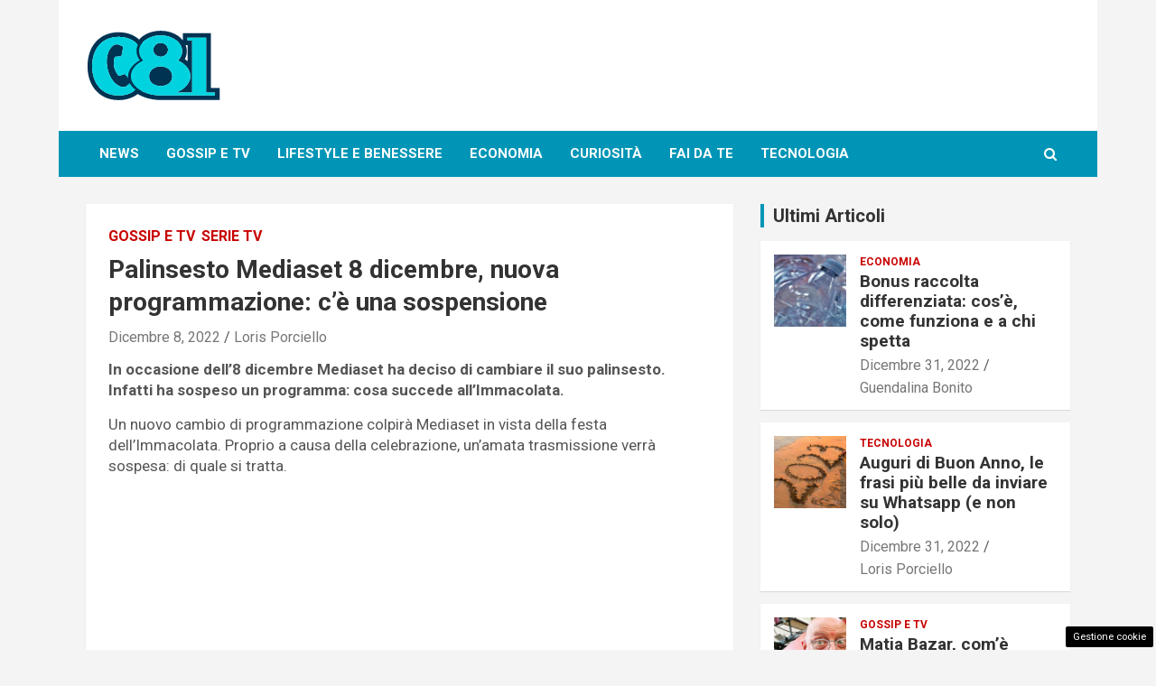

--- FILE ---
content_type: text/html; charset=UTF-8
request_url: https://www.081.it/2022/12/08/palinsesto-mediaset-8-dicembre-programmazione-sospeso-programma/
body_size: 15708
content:
<!doctype html>
<html lang="it-IT">
<head>
	<meta charset="UTF-8">
	<meta name="viewport" content="width=device-width, initial-scale=1, shrink-to-fit=no">
	<link rel="profile" href="https://gmpg.org/xfn/11">

	<meta name='robots' content='index, follow, max-image-preview:large, max-snippet:-1, max-video-preview:-1' />
	<style>img:is([sizes="auto" i], [sizes^="auto," i]) { contain-intrinsic-size: 3000px 1500px }</style>
	<!-- Performed by dadaSuite - Adser 2025-11-21 07:28 --><link rel="dns-prefetch" href="https://clikciocmp.com/"><link rel="dns-prefetch" href="https://a.thecoreadv.com" ><link rel="dns-prefetch" href="https://securepubads.g.doubleclick.net" crossorigin /><link rel="dns-prefetch" href="https://www.googletagmanager.com" crossorigin /><link rel="preload" as="script" href="https://a.thecoreadv.com/s/081/ads.js "><link href="https://www.googletagmanager.com/gtag/js?id=G-YNLP2NHPGQ" rel="preload" as="script"><script>var adser = {"pagetype":"article","category":["Gossip e Tv","Serie tv"],"category_iab":["",""],"hot":false,"cmp":"clickio","cmp_params":"\/\/clickiocmp.com\/t\/consent_233072.js"}</script>
<!-- Google tag (gtag.js) -->
<script>
    document.addEventListener('DOMContentLoaded', function() {
        var script = document.createElement('script');
        script.src = "https://www.googletagmanager.com/gtag/js?id=G-YNLP2NHPGQ";
        script.async = true;
        document.head.appendChild(script);

        script.onload = function() {
            window.dataLayer = window.dataLayer || [];
            function gtag(){dataLayer.push(arguments);}
            gtag('js', new Date());
            gtag('config', 'G-YNLP2NHPGQ');
        };
    });
</script>


<style>#tca-sticky{display:none;} @media only screen and (max-width: 600px) { BODY{margin-top:100px !important;} #tca-sticky{display:flex;} }</style><!-- end adser -->

	<!-- This site is optimized with the Yoast SEO plugin v24.8.1 - https://yoast.com/wordpress/plugins/seo/ -->
	<title>Palinsesto Mediaset 8 dicembre, nuova programmazione: c&#039;è una sospensione</title>
	<meta name="description" content="In occasione dell&#039;8 dicembre Mediaset ha deciso di cambiare il suo palinsesto. Infatti ha sospeso un programma: cosa succede all&#039;Immacolata." />
	<link rel="canonical" href="https://www.081.it/2022/12/08/palinsesto-mediaset-8-dicembre-programmazione-sospeso-programma/" />
	<meta property="og:locale" content="it_IT" />
	<meta property="og:type" content="article" />
	<meta property="og:title" content="Palinsesto Mediaset 8 dicembre, nuova programmazione: c&#039;è una sospensione" />
	<meta property="og:description" content="In occasione dell&#039;8 dicembre Mediaset ha deciso di cambiare il suo palinsesto. Infatti ha sospeso un programma: cosa succede all&#039;Immacolata." />
	<meta property="og:url" content="https://www.081.it/2022/12/08/palinsesto-mediaset-8-dicembre-programmazione-sospeso-programma/" />
	<meta property="og:site_name" content="081.it" />
	<meta property="article:published_time" content="2022-12-08T07:00:49+00:00" />
	<meta property="article:modified_time" content="2022-12-08T07:08:47+00:00" />
	<meta property="og:image" content="https://www.081.it/wp-content/uploads/2022/12/Palinsesto-Mediaset-08-12-2022-081.it_.jpg" />
	<meta property="og:image:width" content="1280" />
	<meta property="og:image:height" content="720" />
	<meta property="og:image:type" content="image/jpeg" />
	<meta name="author" content="Loris Porciello" />
	<meta name="twitter:card" content="summary_large_image" />
	<meta name="twitter:label1" content="Scritto da" />
	<meta name="twitter:data1" content="Loris Porciello" />
	<meta name="twitter:label2" content="Tempo di lettura stimato" />
	<meta name="twitter:data2" content="3 minuti" />
	<script type="application/ld+json" class="yoast-schema-graph">{"@context":"https://schema.org","@graph":[{"@type":"Article","@id":"https://www.081.it/2022/12/08/palinsesto-mediaset-8-dicembre-programmazione-sospeso-programma/#article","isPartOf":{"@id":"https://www.081.it/2022/12/08/palinsesto-mediaset-8-dicembre-programmazione-sospeso-programma/"},"author":{"name":"Loris Porciello","@id":"https://www.081.it/#/schema/person/a64c7d42d17d679aa3083da93418cf91"},"headline":"Palinsesto Mediaset 8 dicembre, nuova programmazione: c&#8217;è una sospensione","datePublished":"2022-12-08T07:00:49+00:00","dateModified":"2022-12-08T07:08:47+00:00","mainEntityOfPage":{"@id":"https://www.081.it/2022/12/08/palinsesto-mediaset-8-dicembre-programmazione-sospeso-programma/"},"wordCount":468,"publisher":{"@id":"https://www.081.it/#organization"},"image":{"@id":"https://www.081.it/2022/12/08/palinsesto-mediaset-8-dicembre-programmazione-sospeso-programma/#primaryimage"},"thumbnailUrl":"https://www.081.it/wp-content/uploads/2022/12/Palinsesto-Mediaset-08-12-2022-081.it_.jpg","articleSection":["Gossip e Tv","Serie tv"],"inLanguage":"it-IT"},{"@type":"WebPage","@id":"https://www.081.it/2022/12/08/palinsesto-mediaset-8-dicembre-programmazione-sospeso-programma/","url":"https://www.081.it/2022/12/08/palinsesto-mediaset-8-dicembre-programmazione-sospeso-programma/","name":"Palinsesto Mediaset 8 dicembre, nuova programmazione: c'è una sospensione","isPartOf":{"@id":"https://www.081.it/#website"},"primaryImageOfPage":{"@id":"https://www.081.it/2022/12/08/palinsesto-mediaset-8-dicembre-programmazione-sospeso-programma/#primaryimage"},"image":{"@id":"https://www.081.it/2022/12/08/palinsesto-mediaset-8-dicembre-programmazione-sospeso-programma/#primaryimage"},"thumbnailUrl":"https://www.081.it/wp-content/uploads/2022/12/Palinsesto-Mediaset-08-12-2022-081.it_.jpg","datePublished":"2022-12-08T07:00:49+00:00","dateModified":"2022-12-08T07:08:47+00:00","description":"In occasione dell'8 dicembre Mediaset ha deciso di cambiare il suo palinsesto. Infatti ha sospeso un programma: cosa succede all'Immacolata.","breadcrumb":{"@id":"https://www.081.it/2022/12/08/palinsesto-mediaset-8-dicembre-programmazione-sospeso-programma/#breadcrumb"},"inLanguage":"it-IT","potentialAction":[{"@type":"ReadAction","target":["https://www.081.it/2022/12/08/palinsesto-mediaset-8-dicembre-programmazione-sospeso-programma/"]}]},{"@type":"ImageObject","inLanguage":"it-IT","@id":"https://www.081.it/2022/12/08/palinsesto-mediaset-8-dicembre-programmazione-sospeso-programma/#primaryimage","url":"https://www.081.it/wp-content/uploads/2022/12/Palinsesto-Mediaset-08-12-2022-081.it_.jpg","contentUrl":"https://www.081.it/wp-content/uploads/2022/12/Palinsesto-Mediaset-08-12-2022-081.it_.jpg","width":1280,"height":720,"caption":"Un nuovo cambio di programma è in arrivo per Mediaset (via Screenshot)"},{"@type":"BreadcrumbList","@id":"https://www.081.it/2022/12/08/palinsesto-mediaset-8-dicembre-programmazione-sospeso-programma/#breadcrumb","itemListElement":[{"@type":"ListItem","position":1,"name":"Home","item":"https://www.081.it/"},{"@type":"ListItem","position":2,"name":"Palinsesto Mediaset 8 dicembre, nuova programmazione: c&#8217;è una sospensione"}]},{"@type":"WebSite","@id":"https://www.081.it/#website","url":"https://www.081.it/","name":"081.it","description":"","publisher":{"@id":"https://www.081.it/#organization"},"potentialAction":[{"@type":"SearchAction","target":{"@type":"EntryPoint","urlTemplate":"https://www.081.it/?s={search_term_string}"},"query-input":{"@type":"PropertyValueSpecification","valueRequired":true,"valueName":"search_term_string"}}],"inLanguage":"it-IT"},{"@type":"Organization","@id":"https://www.081.it/#organization","name":"081.it","url":"https://www.081.it/","logo":{"@type":"ImageObject","inLanguage":"it-IT","@id":"https://www.081.it/#/schema/logo/image/","url":"https://www.081.it/wp-content/uploads/2022/10/081_logo.svg","contentUrl":"https://www.081.it/wp-content/uploads/2022/10/081_logo.svg","caption":"081.it"},"image":{"@id":"https://www.081.it/#/schema/logo/image/"}},{"@type":"Person","@id":"https://www.081.it/#/schema/person/a64c7d42d17d679aa3083da93418cf91","name":"Loris Porciello","image":{"@type":"ImageObject","inLanguage":"it-IT","@id":"https://www.081.it/#/schema/person/image/","url":"https://secure.gravatar.com/avatar/dbe192d7ccf2b7b001648e097907ee079f91436853305e6ee5c65cefd01fd9b9?s=96&d=mm&r=g","contentUrl":"https://secure.gravatar.com/avatar/dbe192d7ccf2b7b001648e097907ee079f91436853305e6ee5c65cefd01fd9b9?s=96&d=mm&r=g","caption":"Loris Porciello"},"url":"https://www.081.it/author/loris-porciello/"}]}</script>
	<!-- / Yoast SEO plugin. -->


<link rel='dns-prefetch' href='//fonts.googleapis.com' />
<link rel="alternate" type="application/rss+xml" title="081.it &raquo; Feed" href="https://www.081.it/feed/" />
<link rel="alternate" type="application/rss+xml" title="081.it &raquo; Feed dei commenti" href="https://www.081.it/comments/feed/" />
<script type="text/javascript">
/* <![CDATA[ */
window._wpemojiSettings = {"baseUrl":"https:\/\/s.w.org\/images\/core\/emoji\/16.0.1\/72x72\/","ext":".png","svgUrl":"https:\/\/s.w.org\/images\/core\/emoji\/16.0.1\/svg\/","svgExt":".svg","source":{"concatemoji":"https:\/\/www.081.it\/wp-includes\/js\/wp-emoji-release.min.js?ver=6.8.3"}};
/*! This file is auto-generated */
!function(s,n){var o,i,e;function c(e){try{var t={supportTests:e,timestamp:(new Date).valueOf()};sessionStorage.setItem(o,JSON.stringify(t))}catch(e){}}function p(e,t,n){e.clearRect(0,0,e.canvas.width,e.canvas.height),e.fillText(t,0,0);var t=new Uint32Array(e.getImageData(0,0,e.canvas.width,e.canvas.height).data),a=(e.clearRect(0,0,e.canvas.width,e.canvas.height),e.fillText(n,0,0),new Uint32Array(e.getImageData(0,0,e.canvas.width,e.canvas.height).data));return t.every(function(e,t){return e===a[t]})}function u(e,t){e.clearRect(0,0,e.canvas.width,e.canvas.height),e.fillText(t,0,0);for(var n=e.getImageData(16,16,1,1),a=0;a<n.data.length;a++)if(0!==n.data[a])return!1;return!0}function f(e,t,n,a){switch(t){case"flag":return n(e,"\ud83c\udff3\ufe0f\u200d\u26a7\ufe0f","\ud83c\udff3\ufe0f\u200b\u26a7\ufe0f")?!1:!n(e,"\ud83c\udde8\ud83c\uddf6","\ud83c\udde8\u200b\ud83c\uddf6")&&!n(e,"\ud83c\udff4\udb40\udc67\udb40\udc62\udb40\udc65\udb40\udc6e\udb40\udc67\udb40\udc7f","\ud83c\udff4\u200b\udb40\udc67\u200b\udb40\udc62\u200b\udb40\udc65\u200b\udb40\udc6e\u200b\udb40\udc67\u200b\udb40\udc7f");case"emoji":return!a(e,"\ud83e\udedf")}return!1}function g(e,t,n,a){var r="undefined"!=typeof WorkerGlobalScope&&self instanceof WorkerGlobalScope?new OffscreenCanvas(300,150):s.createElement("canvas"),o=r.getContext("2d",{willReadFrequently:!0}),i=(o.textBaseline="top",o.font="600 32px Arial",{});return e.forEach(function(e){i[e]=t(o,e,n,a)}),i}function t(e){var t=s.createElement("script");t.src=e,t.defer=!0,s.head.appendChild(t)}"undefined"!=typeof Promise&&(o="wpEmojiSettingsSupports",i=["flag","emoji"],n.supports={everything:!0,everythingExceptFlag:!0},e=new Promise(function(e){s.addEventListener("DOMContentLoaded",e,{once:!0})}),new Promise(function(t){var n=function(){try{var e=JSON.parse(sessionStorage.getItem(o));if("object"==typeof e&&"number"==typeof e.timestamp&&(new Date).valueOf()<e.timestamp+604800&&"object"==typeof e.supportTests)return e.supportTests}catch(e){}return null}();if(!n){if("undefined"!=typeof Worker&&"undefined"!=typeof OffscreenCanvas&&"undefined"!=typeof URL&&URL.createObjectURL&&"undefined"!=typeof Blob)try{var e="postMessage("+g.toString()+"("+[JSON.stringify(i),f.toString(),p.toString(),u.toString()].join(",")+"));",a=new Blob([e],{type:"text/javascript"}),r=new Worker(URL.createObjectURL(a),{name:"wpTestEmojiSupports"});return void(r.onmessage=function(e){c(n=e.data),r.terminate(),t(n)})}catch(e){}c(n=g(i,f,p,u))}t(n)}).then(function(e){for(var t in e)n.supports[t]=e[t],n.supports.everything=n.supports.everything&&n.supports[t],"flag"!==t&&(n.supports.everythingExceptFlag=n.supports.everythingExceptFlag&&n.supports[t]);n.supports.everythingExceptFlag=n.supports.everythingExceptFlag&&!n.supports.flag,n.DOMReady=!1,n.readyCallback=function(){n.DOMReady=!0}}).then(function(){return e}).then(function(){var e;n.supports.everything||(n.readyCallback(),(e=n.source||{}).concatemoji?t(e.concatemoji):e.wpemoji&&e.twemoji&&(t(e.twemoji),t(e.wpemoji)))}))}((window,document),window._wpemojiSettings);
/* ]]> */
</script>
<style id='wp-emoji-styles-inline-css' type='text/css'>

	img.wp-smiley, img.emoji {
		display: inline !important;
		border: none !important;
		box-shadow: none !important;
		height: 1em !important;
		width: 1em !important;
		margin: 0 0.07em !important;
		vertical-align: -0.1em !important;
		background: none !important;
		padding: 0 !important;
	}
</style>
<link rel='stylesheet' id='wp-block-library-css' href='https://www.081.it/wp-includes/css/dist/block-library/style.min.css?ver=6.8.3' type='text/css' media='all' />
<style id='classic-theme-styles-inline-css' type='text/css'>
/*! This file is auto-generated */
.wp-block-button__link{color:#fff;background-color:#32373c;border-radius:9999px;box-shadow:none;text-decoration:none;padding:calc(.667em + 2px) calc(1.333em + 2px);font-size:1.125em}.wp-block-file__button{background:#32373c;color:#fff;text-decoration:none}
</style>
<style id='global-styles-inline-css' type='text/css'>
:root{--wp--preset--aspect-ratio--square: 1;--wp--preset--aspect-ratio--4-3: 4/3;--wp--preset--aspect-ratio--3-4: 3/4;--wp--preset--aspect-ratio--3-2: 3/2;--wp--preset--aspect-ratio--2-3: 2/3;--wp--preset--aspect-ratio--16-9: 16/9;--wp--preset--aspect-ratio--9-16: 9/16;--wp--preset--color--black: #000000;--wp--preset--color--cyan-bluish-gray: #abb8c3;--wp--preset--color--white: #ffffff;--wp--preset--color--pale-pink: #f78da7;--wp--preset--color--vivid-red: #cf2e2e;--wp--preset--color--luminous-vivid-orange: #ff6900;--wp--preset--color--luminous-vivid-amber: #fcb900;--wp--preset--color--light-green-cyan: #7bdcb5;--wp--preset--color--vivid-green-cyan: #00d084;--wp--preset--color--pale-cyan-blue: #8ed1fc;--wp--preset--color--vivid-cyan-blue: #0693e3;--wp--preset--color--vivid-purple: #9b51e0;--wp--preset--gradient--vivid-cyan-blue-to-vivid-purple: linear-gradient(135deg,rgba(6,147,227,1) 0%,rgb(155,81,224) 100%);--wp--preset--gradient--light-green-cyan-to-vivid-green-cyan: linear-gradient(135deg,rgb(122,220,180) 0%,rgb(0,208,130) 100%);--wp--preset--gradient--luminous-vivid-amber-to-luminous-vivid-orange: linear-gradient(135deg,rgba(252,185,0,1) 0%,rgba(255,105,0,1) 100%);--wp--preset--gradient--luminous-vivid-orange-to-vivid-red: linear-gradient(135deg,rgba(255,105,0,1) 0%,rgb(207,46,46) 100%);--wp--preset--gradient--very-light-gray-to-cyan-bluish-gray: linear-gradient(135deg,rgb(238,238,238) 0%,rgb(169,184,195) 100%);--wp--preset--gradient--cool-to-warm-spectrum: linear-gradient(135deg,rgb(74,234,220) 0%,rgb(151,120,209) 20%,rgb(207,42,186) 40%,rgb(238,44,130) 60%,rgb(251,105,98) 80%,rgb(254,248,76) 100%);--wp--preset--gradient--blush-light-purple: linear-gradient(135deg,rgb(255,206,236) 0%,rgb(152,150,240) 100%);--wp--preset--gradient--blush-bordeaux: linear-gradient(135deg,rgb(254,205,165) 0%,rgb(254,45,45) 50%,rgb(107,0,62) 100%);--wp--preset--gradient--luminous-dusk: linear-gradient(135deg,rgb(255,203,112) 0%,rgb(199,81,192) 50%,rgb(65,88,208) 100%);--wp--preset--gradient--pale-ocean: linear-gradient(135deg,rgb(255,245,203) 0%,rgb(182,227,212) 50%,rgb(51,167,181) 100%);--wp--preset--gradient--electric-grass: linear-gradient(135deg,rgb(202,248,128) 0%,rgb(113,206,126) 100%);--wp--preset--gradient--midnight: linear-gradient(135deg,rgb(2,3,129) 0%,rgb(40,116,252) 100%);--wp--preset--font-size--small: 13px;--wp--preset--font-size--medium: 20px;--wp--preset--font-size--large: 36px;--wp--preset--font-size--x-large: 42px;--wp--preset--spacing--20: 0.44rem;--wp--preset--spacing--30: 0.67rem;--wp--preset--spacing--40: 1rem;--wp--preset--spacing--50: 1.5rem;--wp--preset--spacing--60: 2.25rem;--wp--preset--spacing--70: 3.38rem;--wp--preset--spacing--80: 5.06rem;--wp--preset--shadow--natural: 6px 6px 9px rgba(0, 0, 0, 0.2);--wp--preset--shadow--deep: 12px 12px 50px rgba(0, 0, 0, 0.4);--wp--preset--shadow--sharp: 6px 6px 0px rgba(0, 0, 0, 0.2);--wp--preset--shadow--outlined: 6px 6px 0px -3px rgba(255, 255, 255, 1), 6px 6px rgba(0, 0, 0, 1);--wp--preset--shadow--crisp: 6px 6px 0px rgba(0, 0, 0, 1);}:where(.is-layout-flex){gap: 0.5em;}:where(.is-layout-grid){gap: 0.5em;}body .is-layout-flex{display: flex;}.is-layout-flex{flex-wrap: wrap;align-items: center;}.is-layout-flex > :is(*, div){margin: 0;}body .is-layout-grid{display: grid;}.is-layout-grid > :is(*, div){margin: 0;}:where(.wp-block-columns.is-layout-flex){gap: 2em;}:where(.wp-block-columns.is-layout-grid){gap: 2em;}:where(.wp-block-post-template.is-layout-flex){gap: 1.25em;}:where(.wp-block-post-template.is-layout-grid){gap: 1.25em;}.has-black-color{color: var(--wp--preset--color--black) !important;}.has-cyan-bluish-gray-color{color: var(--wp--preset--color--cyan-bluish-gray) !important;}.has-white-color{color: var(--wp--preset--color--white) !important;}.has-pale-pink-color{color: var(--wp--preset--color--pale-pink) !important;}.has-vivid-red-color{color: var(--wp--preset--color--vivid-red) !important;}.has-luminous-vivid-orange-color{color: var(--wp--preset--color--luminous-vivid-orange) !important;}.has-luminous-vivid-amber-color{color: var(--wp--preset--color--luminous-vivid-amber) !important;}.has-light-green-cyan-color{color: var(--wp--preset--color--light-green-cyan) !important;}.has-vivid-green-cyan-color{color: var(--wp--preset--color--vivid-green-cyan) !important;}.has-pale-cyan-blue-color{color: var(--wp--preset--color--pale-cyan-blue) !important;}.has-vivid-cyan-blue-color{color: var(--wp--preset--color--vivid-cyan-blue) !important;}.has-vivid-purple-color{color: var(--wp--preset--color--vivid-purple) !important;}.has-black-background-color{background-color: var(--wp--preset--color--black) !important;}.has-cyan-bluish-gray-background-color{background-color: var(--wp--preset--color--cyan-bluish-gray) !important;}.has-white-background-color{background-color: var(--wp--preset--color--white) !important;}.has-pale-pink-background-color{background-color: var(--wp--preset--color--pale-pink) !important;}.has-vivid-red-background-color{background-color: var(--wp--preset--color--vivid-red) !important;}.has-luminous-vivid-orange-background-color{background-color: var(--wp--preset--color--luminous-vivid-orange) !important;}.has-luminous-vivid-amber-background-color{background-color: var(--wp--preset--color--luminous-vivid-amber) !important;}.has-light-green-cyan-background-color{background-color: var(--wp--preset--color--light-green-cyan) !important;}.has-vivid-green-cyan-background-color{background-color: var(--wp--preset--color--vivid-green-cyan) !important;}.has-pale-cyan-blue-background-color{background-color: var(--wp--preset--color--pale-cyan-blue) !important;}.has-vivid-cyan-blue-background-color{background-color: var(--wp--preset--color--vivid-cyan-blue) !important;}.has-vivid-purple-background-color{background-color: var(--wp--preset--color--vivid-purple) !important;}.has-black-border-color{border-color: var(--wp--preset--color--black) !important;}.has-cyan-bluish-gray-border-color{border-color: var(--wp--preset--color--cyan-bluish-gray) !important;}.has-white-border-color{border-color: var(--wp--preset--color--white) !important;}.has-pale-pink-border-color{border-color: var(--wp--preset--color--pale-pink) !important;}.has-vivid-red-border-color{border-color: var(--wp--preset--color--vivid-red) !important;}.has-luminous-vivid-orange-border-color{border-color: var(--wp--preset--color--luminous-vivid-orange) !important;}.has-luminous-vivid-amber-border-color{border-color: var(--wp--preset--color--luminous-vivid-amber) !important;}.has-light-green-cyan-border-color{border-color: var(--wp--preset--color--light-green-cyan) !important;}.has-vivid-green-cyan-border-color{border-color: var(--wp--preset--color--vivid-green-cyan) !important;}.has-pale-cyan-blue-border-color{border-color: var(--wp--preset--color--pale-cyan-blue) !important;}.has-vivid-cyan-blue-border-color{border-color: var(--wp--preset--color--vivid-cyan-blue) !important;}.has-vivid-purple-border-color{border-color: var(--wp--preset--color--vivid-purple) !important;}.has-vivid-cyan-blue-to-vivid-purple-gradient-background{background: var(--wp--preset--gradient--vivid-cyan-blue-to-vivid-purple) !important;}.has-light-green-cyan-to-vivid-green-cyan-gradient-background{background: var(--wp--preset--gradient--light-green-cyan-to-vivid-green-cyan) !important;}.has-luminous-vivid-amber-to-luminous-vivid-orange-gradient-background{background: var(--wp--preset--gradient--luminous-vivid-amber-to-luminous-vivid-orange) !important;}.has-luminous-vivid-orange-to-vivid-red-gradient-background{background: var(--wp--preset--gradient--luminous-vivid-orange-to-vivid-red) !important;}.has-very-light-gray-to-cyan-bluish-gray-gradient-background{background: var(--wp--preset--gradient--very-light-gray-to-cyan-bluish-gray) !important;}.has-cool-to-warm-spectrum-gradient-background{background: var(--wp--preset--gradient--cool-to-warm-spectrum) !important;}.has-blush-light-purple-gradient-background{background: var(--wp--preset--gradient--blush-light-purple) !important;}.has-blush-bordeaux-gradient-background{background: var(--wp--preset--gradient--blush-bordeaux) !important;}.has-luminous-dusk-gradient-background{background: var(--wp--preset--gradient--luminous-dusk) !important;}.has-pale-ocean-gradient-background{background: var(--wp--preset--gradient--pale-ocean) !important;}.has-electric-grass-gradient-background{background: var(--wp--preset--gradient--electric-grass) !important;}.has-midnight-gradient-background{background: var(--wp--preset--gradient--midnight) !important;}.has-small-font-size{font-size: var(--wp--preset--font-size--small) !important;}.has-medium-font-size{font-size: var(--wp--preset--font-size--medium) !important;}.has-large-font-size{font-size: var(--wp--preset--font-size--large) !important;}.has-x-large-font-size{font-size: var(--wp--preset--font-size--x-large) !important;}
:where(.wp-block-post-template.is-layout-flex){gap: 1.25em;}:where(.wp-block-post-template.is-layout-grid){gap: 1.25em;}
:where(.wp-block-columns.is-layout-flex){gap: 2em;}:where(.wp-block-columns.is-layout-grid){gap: 2em;}
:root :where(.wp-block-pullquote){font-size: 1.5em;line-height: 1.6;}
</style>
<link rel='stylesheet' id='adser-css' href='https://www.081.it/wp-content/plugins/dadasuite-365/includes/modules/dadasuite_365_adser/css/dadasuite_365_adser.css?ver=1.6.8' type='text/css' media='all' />
<link rel='stylesheet' id='bootstrap-style-css' href='https://www.081.it/wp-content/themes/newscard-pro/assets/library/bootstrap/css/bootstrap.min.css?ver=4.0.0' type='text/css' media='all' />
<link rel='stylesheet' id='font-awesome-style-css' href='https://www.081.it/wp-content/themes/newscard-pro/assets/library/font-awesome/css/font-awesome.css?ver=6.8.3' type='text/css' media='all' />
<link rel='stylesheet' id='newscard-google-fonts-css' href='//fonts.googleapis.com/css?family=Roboto%3A300%2C300i%2C400%2C400i%2C500%2C500i%2C700%2C700i&#038;ver=6.8.3' type='text/css' media='all' />
<link rel='stylesheet' id='owl-carousel-css' href='https://www.081.it/wp-content/themes/newscard-pro/assets/library/owl-carousel/owl.carousel.min.css?ver=2.3.4' type='text/css' media='all' />
<link rel='stylesheet' id='newscard-style-css' href='https://www.081.it/wp-content/themes/newscard-pro/style.css?ver=6.8.3' type='text/css' media='all' />
<script type="text/javascript" src="https://www.081.it/wp-includes/js/jquery/jquery.min.js?ver=3.7.1" id="jquery-core-js"></script>
<script type="text/javascript" src="https://www.081.it/wp-includes/js/jquery/jquery-migrate.min.js?ver=3.4.1" id="jquery-migrate-js"></script>
<!--[if lt IE 9]>
<script type="text/javascript" src="https://www.081.it/wp-content/themes/newscard-pro/assets/js/html5.js?ver=3.7.3" id="html5-js"></script>
<![endif]-->
<link rel="https://api.w.org/" href="https://www.081.it/wp-json/" /><link rel="alternate" title="JSON" type="application/json" href="https://www.081.it/wp-json/wp/v2/posts/4641" /><link rel="EditURI" type="application/rsd+xml" title="RSD" href="https://www.081.it/xmlrpc.php?rsd" />
<meta name="generator" content="WordPress 6.8.3" />
<link rel='shortlink' href='https://www.081.it/?p=4641' />
<link rel="alternate" title="oEmbed (JSON)" type="application/json+oembed" href="https://www.081.it/wp-json/oembed/1.0/embed?url=https%3A%2F%2Fwww.081.it%2F2022%2F12%2F08%2Fpalinsesto-mediaset-8-dicembre-programmazione-sospeso-programma%2F" />
<link rel="alternate" title="oEmbed (XML)" type="text/xml+oembed" href="https://www.081.it/wp-json/oembed/1.0/embed?url=https%3A%2F%2Fwww.081.it%2F2022%2F12%2F08%2Fpalinsesto-mediaset-8-dicembre-programmazione-sospeso-programma%2F&#038;format=xml" />
<script>var dadasuite365WebPushData = {"site":"www.081.it","site_url":"https:\/\/www.081.it","vapid_key":"BOyz-sEfcU-Mrud5-WPe40aHg2Fq5y8KElxnUprtj60iCQC4FRuKl6HsYFKLI1lbr0mpJ7-ADwVap-FSdME5WD8","dadasuite_365_webpush_api":"https:\/\/sensor01.dadapush.it\/api\/push"}
 const applicationServerKey = dadasuite365WebPushData['vapid_key'];</script><script src="https://www.081.it/wp-content/plugins/dadasuite-365/includes/modules/dadasuite_365_webpush/js/dadasuite_365_webpush_helpers.min.js?v=1.6.8"></script>
	<style type="text/css">
				@media (min-width: 768px) {
				}
		/* Color Scheme > links */
			::selection {
				background-color: #0095b6;
				color: #fff;
			}
			::-moz-selection {
				background-color: #0095b6;
				color: #fff;
			}
			a,
			a:hover,
			a:focus,
			a:active,
			.site-title a:hover,
			.site-title a:focus,
			.site-title a:active,
			.top-stories-bar .top-stories-lists .marquee a:hover,
			.entry-title a:hover,
			.entry-title a:focus,
			.entry-title a:active,
			.post-boxed .entry-title a:hover,
			.site-footer .widget-area .post-boxed .entry-title a:hover,
			.entry-meta a:hover,
			.entry-meta a:focus,
			.post-boxed .entry-meta a:hover,
			.site-footer .widget-area .post-boxed .entry-meta a:hover,
			.entry-meta .tag-links a,
			.nav-links a:hover,
			.widget ul li a:hover,
			.comment-metadata a.comment-edit-link,
			.widget_tag_cloud a:hover,
			.widget_categories .current-cat a,
			.widget_nav_menu ul li.current_page_item > a,
			.widget_nav_menu ul li.current_page_ancestor > a,
			.widget_nav_menu ul li.current-menu-item > a,
			.widget_nav_menu ul li.current-menu-ancestor > a,
			.widget_pages ul li.current_page_item > a,
			.widget_pages ul li.current_page_ancestor > a,
			.woocommerce.widget_product_categories ul.product-categories .cat-parent > a,
			.woocommerce.widget_product_categories ul.product-categories .current-cat a,
			.woocommerce .star-rating,
			.woocommerce .star-rating:before {
				color: #0095b6;
			}
		/* Color Scheme > Navigation */
			.navigation-bar {
				background-color: #0095b6;
			}
			.main-navigation .dropdown-menu a:hover,
			.main-navigation .dropdown-menu a.current-menu-item,
			.main-navigation li ul li:hover > a,
			.main-navigation li ul li.current-menu-item > a,
			.main-navigation li ul li.current-menu-ancestor > a,
			.main-navigation ul li li.current_page_item > a,
			.main-navigation li ul li.current_page_ancestor > a {
				color: #0095b6;
			}
			@media (max-width: 991px) {
				.main-navigation ul li.current_page_item > a,
				.main-navigation ul li.current_page_ancestor > a,
				.main-navigation ul li.current-menu-item > a,
				.main-navigation ul li.current-menu-ancestor > a,
				.main-navigation ul li a:hover,
				.main-navigation ul li a:focus,
				.main-navigation ul li.show > a,
				.main-navigation ul li:hover > a,
				.main-navigation .dropdown-menu a:hover,
				.main-navigation .dropdown-menu a.current-menu-item,
				.main-navigation li ul li:hover > a,
				.main-navigation li ul li.current-menu-item > a,
				.main-navigation li ul li.current-menu-ancestor > a,
				.main-navigation ul li li.current_page_item > a,
				.main-navigation li ul li.current_page_ancestor > a {
					color: #0095b6;
				}
			}
		/* Color Scheme > Buttons */
			.btn-theme,
			.btn-outline-theme:hover,
			.btn-outline-info:not(:disabled):not(.disabled).active,
			.btn-outline-info:not(:disabled):not(.disabled):active,
			.show > .btn-outline-info.dropdown-toggle,
			input[type="reset"],
			input[type="button"],
			input[type="submit"],
			button[type="submit"],
			.back-to-top a,
			#bbpress-forums button,
			div.bbp-submit-wrapper button,
			.bbp_widget_login .button,
			.navigation.pagination .current,
			.navigation.pagination a:hover,
			.page-links span,
			.page-links a:hover span,
			.woocommerce #respond input#submit,
			.woocommerce a.button,
			.woocommerce button.button,
			.woocommerce input.button,
			.woocommerce #respond input#submit.alt,
			.woocommerce a.button.alt,
			.woocommerce button.button.alt,
			.woocommerce input.button.alt,
			.woocommerce-cart .wc-proceed-to-checkout a.checkout-button,
			.woocommerce input.button:disabled,
			.woocommerce input.button:disabled[disabled],
			.woocommerce input.button:disabled:hover,
			.woocommerce input.button:disabled[disabled]:hover,
			.woocommerce button.button:disabled,
			.woocommerce button.button:disabled[disabled],
			.woocommerce button.button.alt.disabled,
			.woocommerce button.button.alt.disabled:hover,
			.woocommerce span.onsale,
			.woocommerce .widget_price_filter .ui-slider .ui-slider-range,
			.woocommerce .widget_price_filter .ui-slider .ui-slider-handle {
				background-color: #0095b6;
			}
			.btn-outline-theme {
				border-color: #0095b6;
			}
			.btn-outline-theme,
			.navigation.post-navigation .nav-links a:hover {
				color: #0095b6;
			}
		/* Color Scheme > Elements */
			.theme-color,
			.format-quote blockquote:before {
				color: #0095b6;
			}
			.theme-bg-color,
			.post.sticky .entry-header:before {
				background-color: #0095b6;
			}
			.stories-title,
			.widget-title {
				border-color: #0095b6;
			}
			</style>

		<style type="text/css">
					.site-title,
			.site-description {
				position: absolute;
				clip: rect(1px, 1px, 1px, 1px);
			}
				</style>
		<link rel="icon" href="https://www.081.it/wp-content/uploads/2022/10/cropped-081_favicon-32x32.png" sizes="32x32" />
<link rel="icon" href="https://www.081.it/wp-content/uploads/2022/10/cropped-081_favicon-192x192.png" sizes="192x192" />
<link rel="apple-touch-icon" href="https://www.081.it/wp-content/uploads/2022/10/cropped-081_favicon-180x180.png" />
<meta name="msapplication-TileImage" content="https://www.081.it/wp-content/uploads/2022/10/cropped-081_favicon-270x270.png" />
		<style type="text/css" id="wp-custom-css">
			/* NEWSCARD_PRO CUSTOM STYLE 1.0 */
.entry-meta, .entry-meta a {
  font-size: 16px;
}

.entry-content p {
	font-size:17px!important;
}

.has-post-thumbnail figure{
	  margin: auto;
    display: block;
}

#page {
	  max-width: 1150px;
    margin: 0 auto;
}

#comments{
	display:none;
}


.widget_custom_html{
	padding: 0px !important;
}

.site-title{
	display:none;
}

.custom-logo{
	    width: 150px;
}


@media (max-width:600px){
	.entry-content figure:first-of-type {
		margin-top : 300px;
	}
	.site-branding img {margin: auto;
		display: block;}
	.site-description{
		text-align:center;
	}

	iframe{	
		width: 100%;
	}

	.navbar-head {
		padding:0px !important;
	}

	.site-content {
		padding-top: 5px !important;
	}

}



		</style>
		</head>

<body class="wp-singular post-template-default single single-post postid-4641 single-format-standard wp-custom-logo wp-theme-newscard-pro theme-body group-blog">

<div id="page" class="site">
	<a class="skip-link screen-reader-text" href="#content">Skip to content</a>
	
	<header id="masthead" class="site-header">
				<nav class="navbar navbar-expand-lg d-block">
			<div class="navbar-head" >
				<div class="container">
					<div class="row navbar-head-row align-items-center">
						<div class="col-lg-4">
							<div class="site-branding navbar-brand">
								<a href="https://www.081.it/" class="custom-logo-link" rel="home"><img src="https://www.081.it/wp-content/uploads/2022/10/081_logo.svg" class="custom-logo" alt="081" decoding="async" /></a>									<h2 class="site-title"><a href="https://www.081.it/" rel="home">081.it</a></h2>
															</div><!-- .site-branding .navbar-brand -->
						</div>
											</div><!-- .row -->
				</div><!-- .container -->
			</div><!-- .navbar-head -->
			<div class="navigation-bar" id="sticky-navigation-bar">
				<div class="navigation-bar-top">
					<div class="container">
						<button class="navbar-toggler menu-toggle" type="button" data-toggle="collapse" data-target="#navbarCollapse" aria-controls="navbarCollapse" aria-expanded="false" aria-label="Toggle navigation"></button>
						<span class="search-toggle"></span>
					</div><!-- .container -->
					<div class="search-bar">
						<div class="container">
							<div class="search-block off">
								<form action="https://www.081.it/" method="get" class="search-form">
	<label class="assistive-text"> Search </label>
	<div class="input-group">
		<input type="search" value="" placeholder="Search" class="form-control s" name="s">
		<div class="input-group-prepend">
			<button class="btn btn-theme">Search</button>
		</div>
	</div>
</form><!-- .search-form -->
							</div><!-- .search-box -->
						</div><!-- .container -->
					</div><!-- .search-bar -->
				</div><!-- .navigation-bar-top -->
				<div class="navbar-main">
					<div class="container">
						<div class="collapse navbar-collapse" id="navbarCollapse">
							<div id="site-navigation" class="main-navigation nav-uppercase" role="navigation">
								<ul class="nav-menu navbar-nav d-lg-block"><li id="menu-item-9" class="menu-item menu-item-type-taxonomy menu-item-object-category menu-item-9"><a href="https://www.081.it/news/">News</a></li>
<li id="menu-item-7" class="menu-item menu-item-type-taxonomy menu-item-object-category current-post-ancestor current-menu-parent current-post-parent menu-item-7"><a href="https://www.081.it/gossip-e-tv/">Gossip e Tv</a></li>
<li id="menu-item-8" class="menu-item menu-item-type-taxonomy menu-item-object-category menu-item-8"><a href="https://www.081.it/lifestyle-e-benessere/">Lifestyle e Benessere</a></li>
<li id="menu-item-6" class="menu-item menu-item-type-taxonomy menu-item-object-category menu-item-6"><a href="https://www.081.it/economia/">Economia</a></li>
<li id="menu-item-265" class="menu-item menu-item-type-taxonomy menu-item-object-category menu-item-265"><a href="https://www.081.it/curiosita/">Curiosità</a></li>
<li id="menu-item-267" class="menu-item menu-item-type-taxonomy menu-item-object-category menu-item-267"><a href="https://www.081.it/fai-da-te/">Fai da te</a></li>
<li id="menu-item-268" class="menu-item menu-item-type-taxonomy menu-item-object-category menu-item-268"><a href="https://www.081.it/tecnologia/">Tecnologia</a></li>
</ul>							</div><!-- #site-navigation .main-navigation -->
						</div><!-- .navbar-collapse -->
						<div class="nav-search">
							<span class="search-toggle"></span>
						</div><!-- .nav-search -->
					</div><!-- .container -->
				</div><!-- .navbar-main -->
			</div><!-- .navigation-bar -->
		</nav><!-- .navbar -->

		
		
			</header><!-- #masthead -->
	<div id="content" class="site-content ">
		<div class="container">
							<div class="row justify-content-center site-content-row">
			<div id="primary" class="col-lg-8 content-area">		<main id="main" class="site-main">

				<div class="post-4641 post type-post status-publish format-standard has-post-thumbnail hentry category-gossip-e-tv category-serie-tv">

		
				<div class="entry-meta category-meta">
					<div class="cat-links">
				<a class="cat-links-2" href="https://www.081.it/gossip-e-tv/">Gossip e Tv</a>
			
				<a class="cat-links-15" href="https://www.081.it/gossip-e-tv/serie-tv/">Serie tv</a>
			</div>
				</div><!-- .entry-meta -->

			
					<header class="entry-header">
				<h1 class="entry-title">Palinsesto Mediaset 8 dicembre, nuova programmazione: c&#8217;è una sospensione</h1>
									<div class="entry-meta">
						<div class="date"><a href="https://www.081.it/2022/12/08/palinsesto-mediaset-8-dicembre-programmazione-sospeso-programma/" title="Palinsesto Mediaset 8 dicembre, nuova programmazione: c&#8217;è una sospensione">Dicembre 8, 2022</a> </div> <div class="by-author vcard author"><a href="https://www.081.it/author/loris-porciello/">Loris Porciello</a> </div>											</div><!-- .entry-meta -->
								</header>
		
			<div class="entry-content">
				<p><strong>In occasione dell&#8217;8 dicembre Mediaset ha deciso di cambiare il suo palinsesto. Infatti ha sospeso un programma: cosa succede all&#8217;Immacolata.</strong></p>
<p>Un nuovo cambio di programmazione colpirà Mediaset in vista della festa dell&#8217;Immacolata. Proprio a causa della celebrazione, un&#8217;amata trasmissione verrà sospesa: di quale si tratta.</p>
<div class="adser-block"><div id='tca-atf' class='tca tca-300x250'></div>
</div><figure id="attachment_4642" aria-describedby="caption-attachment-4642" style="width: 1280px" class="wp-caption aligncenter"><img fetchpriority="high" decoding="async" class="size-full wp-image-4642" src="https://www.081.it/wp-content/uploads/2022/12/Palinsesto-Mediaset-08-12-2022-081.it_.jpg" alt="Palinsesto Mediaset " width="1280" height="720" srcset="https://www.081.it/wp-content/uploads/2022/12/Palinsesto-Mediaset-08-12-2022-081.it_.jpg 1280w, https://www.081.it/wp-content/uploads/2022/12/Palinsesto-Mediaset-08-12-2022-081.it_-300x169.jpg 300w, https://www.081.it/wp-content/uploads/2022/12/Palinsesto-Mediaset-08-12-2022-081.it_-1024x576.jpg 1024w, https://www.081.it/wp-content/uploads/2022/12/Palinsesto-Mediaset-08-12-2022-081.it_-768x432.jpg 768w" sizes="(max-width: 1280px) 100vw, 1280px" /><figcaption id="caption-attachment-4642" class="wp-caption-text">Un nuovo cambio di programma è in arrivo per Mediaset (via Screenshot)</figcaption></figure>
<p>A causa della <strong>Festa dell&#8217;Immacolata</strong>, <strong>Mediaset </strong>ha deciso di modificare il suo palinsesto per le giornate di <strong>8 e 9 dicembre 2022</strong>. Entrando nel dettaglio la variazione riguarderà la fascia del primo pomeriggio, dove non troveranno spazio gli appuntamenti con due trasmissioni di punta di Canale 5: <strong>Amici </strong>e <strong>Uomini e Donne</strong>. Situazione ben diversa invece per <strong>Barbara D&#8217;Urso </strong>ed il suo <strong>Pomeriggio Cinque</strong>. Infatti il talk show sarà regolarmente trasmesso in diretta anche in occasione del Ponte dell&#8217;Immacolata.</p>
<div class="adser-block"><div id="tca-inarticle-mgid"></div></div><p>Quindi i telespettatori ed appassionati delle due trasmissioni giovedì e venerdì pomeriggio si collegheranno alle<strong> 14:45</strong> su Canale 5, salvo però non trovare i loro due appuntamenti preferiti. La trasmissione non sarà in onda per via di questo Ponte dell&#8217;Immacolata e, alle 14:45 ci sarà spazio per la messa in onda di <strong>film a tema natalizio</strong>. Inoltre le pellicole dedicate all&#8217;amata festività avranno l&#8217;intento di intrattenere i telespettatori proprio fino alle ore<strong> 16:30</strong>, quando la linea verrà passata a Barbara D&#8217;Urso.</p>
<h2>Palinsesto Mediaset, sospesi Amici e Uomini e Donne: cosa accadrà durante il Ponte</h2>
<figure id="attachment_4643" aria-describedby="caption-attachment-4643" style="width: 740px" class="wp-caption aligncenter"><img decoding="async" class="size-full wp-image-4643" src="https://www.081.it/wp-content/uploads/2022/12/Uomini-e-Donne-Amici-08-12-2022-081.it_.jpg" alt="Palinsesto Mediaset" width="740" height="416" srcset="https://www.081.it/wp-content/uploads/2022/12/Uomini-e-Donne-Amici-08-12-2022-081.it_.jpg 740w, https://www.081.it/wp-content/uploads/2022/12/Uomini-e-Donne-Amici-08-12-2022-081.it_-300x169.jpg 300w" sizes="(max-width: 740px) 100vw, 740px" /><figcaption id="caption-attachment-4643" class="wp-caption-text">Le due trasmissione sospese per il Ponte (via Screenshot)</figcaption></figure><div class="adser-block"><div id='tca-middle' class='tca tca-300x250'></div>
</div>
<p>Le due trasmissioni che portano la firma di <strong>Maria De Filippi </strong>quindi verranno sospese dal palinsesto di <strong>Mediaset</strong>. <strong>Amici </strong>e <strong>Uomini e Donne </strong>riprenderanno da <strong>lunedì 12 dicembre</strong>, nei consueti slot orari del pomeriggio. Cambio di programma in arrivo anche per per la striscia del Grande Fratello Vip 7 e per la soap opera spagnola Un altro domani. Infatti il reality show di Canale 5 verrà trasmesso alle ore 16:30 e non nel consueto slot delle 16:40. Di conseguenza ci sarà una variazione anche per Un altro domani. La soap opera eccezionalmente verrà trasmessa dalle 17:25 circa, con doppio episodio. Così facendo verrà accelerato il racconto della serie televisiva.</p>
<p><strong>LEGGI ANCHE: </strong><strong><a href="https://www.081.it/2022/12/06/orietta-berti-contro-pamela-prati/" rel="bookmark">Orietta Berti asfalta Pamela Prati: volano offese pesanti al GF VIP</a></strong></p>
<p>Mentre come abbiamo anticipato non ci sarà alcuna variazione per quanto riguarda <strong>Barbara d&#8217;Urso</strong>, al timone del suo talk show <strong>Pomeriggio 5</strong>, sarà regolarmente in onda in diretta tv anche nelle giornate dell&#8217;8 e 9 dicembre. L&#8217;appuntamento quindi verrà confermato per le 17:25 per poi concludersi alle ore 18:40 circa, dopodiché la linea verrà lasciata alle repliche di Caduta Libera. Momento positivo quindi per la D&#8217;Urso testimoniato anche da un riprendersi degli ascolti stando agli ultimi dati dell&#8217;Auditel secondo il quale sta tenendo una media superiore ai <strong>2,3 milioni di spettatori</strong>.</p><div class="adser-block"><div id='tca-btf' class='tca tca-300x250'></div>
</div>
<div id="tca-native" class="tca tca-native"></div>			</div><!-- .entry-content -->

			</div><!-- .post-4641 -->

	<nav class="navigation post-navigation" aria-label="Articoli">
		<h2 class="screen-reader-text">Navigazione articoli</h2>
		<div class="nav-links"><div class="nav-previous"><a href="https://www.081.it/2022/12/08/perche-albero-di-natale-si-addobba-8-dicembre/" rel="prev">Perché l&#8217;albero di Natale si addobba l&#8217;8 dicembre?</a></div><div class="nav-next"><a href="https://www.081.it/2022/12/08/monete-50-centesimi-rare-queste-valgono-come-riconoscerle/" rel="next">Monete 50 centesimi rare, queste valgono una fortuna: come riconoscerle</a></div></div>
	</nav>
		</main><!-- #main -->
	</div><!-- #primary -->


<aside id="secondary" class="col-lg-4 widget-area" role="complementary">
	<div class="sticky-sidebar">
		<section id="newscard_recent_posts-2" class="widget newscard-widget-recent-posts">
			<h3 class="widget-title">Ultimi Articoli</h3>			<div class="row gutter-parent-14">
										<div class="col-md-6 post-col">
							<div class="post-boxed inlined clearfix">
																	<div class="post-img-wrap">
										<a href="https://www.081.it/2022/12/31/bonus-raccolta-differenziata-spetta/" class="post-img" style="background-image: url('https://www.081.it/wp-content/uploads/2022/12/Bonus-raccolta-differenziata-pixabay-081.it-281222-2.jpg');"></a>
									</div>
																<div class="post-content">
									<div class="entry-meta category-meta">
										<div class="cat-links">
				<a class="cat-links-5" href="https://www.081.it/economia/">Economia</a>
			</div>
									</div><!-- .entry-meta -->
									<h3 class="entry-title"><a href="https://www.081.it/2022/12/31/bonus-raccolta-differenziata-spetta/">Bonus raccolta differenziata: cos&#8217;è, come funziona e a chi spetta</a></h3>									<div class="entry-meta">
										<div class="date"><a href="https://www.081.it/2022/12/31/bonus-raccolta-differenziata-spetta/" title="Bonus raccolta differenziata: cos&#8217;è, come funziona e a chi spetta">Dicembre 31, 2022</a> </div> <div class="by-author vcard author"><a href="https://www.081.it/author/guendalina-bonito/">Guendalina Bonito</a> </div>									</div>
								</div>
							</div><!-- post-boxed -->
						</div><!-- col-md-6 -->
												<div class="col-md-6 post-col">
							<div class="post-boxed inlined clearfix">
																	<div class="post-img-wrap">
										<a href="https://www.081.it/2022/12/31/auguri-buon-anno-frasi-piu-belle-inviare-whatsapp/" class="post-img" style="background-image: url('https://www.081.it/wp-content/uploads/2022/12/Auguri-WhatsApp-31-12-2022-081.it_.jpg');"></a>
									</div>
																<div class="post-content">
									<div class="entry-meta category-meta">
										<div class="cat-links">
				<a class="cat-links-9" href="https://www.081.it/tecnologia/">Tecnologia</a>
			</div>
									</div><!-- .entry-meta -->
									<h3 class="entry-title"><a href="https://www.081.it/2022/12/31/auguri-buon-anno-frasi-piu-belle-inviare-whatsapp/">Auguri di Buon Anno, le frasi più belle da inviare su Whatsapp (e non solo)</a></h3>									<div class="entry-meta">
										<div class="date"><a href="https://www.081.it/2022/12/31/auguri-buon-anno-frasi-piu-belle-inviare-whatsapp/" title="Auguri di Buon Anno, le frasi più belle da inviare su Whatsapp (e non solo)">Dicembre 31, 2022</a> </div> <div class="by-author vcard author"><a href="https://www.081.it/author/loris-porciello/">Loris Porciello</a> </div>									</div>
								</div>
							</div><!-- post-boxed -->
						</div><!-- col-md-6 -->
												<div class="col-md-6 post-col">
							<div class="post-boxed inlined clearfix">
																	<div class="post-img-wrap">
										<a href="https://www.081.it/2022/12/31/matia-bazar-come-morto-mauro-sabbione/" class="post-img" style="background-image: url('https://www.081.it/wp-content/uploads/2022/12/Mauro-Sabbioni-morto-Matia-Bazar-30-12-2022-081.jpg');"></a>
									</div>
																<div class="post-content">
									<div class="entry-meta category-meta">
										<div class="cat-links">
				<a class="cat-links-2" href="https://www.081.it/gossip-e-tv/">Gossip e Tv</a>
			</div>
									</div><!-- .entry-meta -->
									<h3 class="entry-title"><a href="https://www.081.it/2022/12/31/matia-bazar-come-morto-mauro-sabbione/">Matia Bazar, com&#8217;è morto lo storico ex tastierista Mauro Sabbione</a></h3>									<div class="entry-meta">
										<div class="date"><a href="https://www.081.it/2022/12/31/matia-bazar-come-morto-mauro-sabbione/" title="Matia Bazar, com&#8217;è morto lo storico ex tastierista Mauro Sabbione">Dicembre 31, 2022</a> </div> <div class="by-author vcard author"><a href="https://www.081.it/author/maria-anna-ingrosso/">Mary Ingrosso</a> </div>									</div>
								</div>
							</div><!-- post-boxed -->
						</div><!-- col-md-6 -->
												<div class="col-md-6 post-col">
							<div class="post-boxed inlined clearfix">
																	<div class="post-img-wrap">
										<a href="https://www.081.it/2022/12/31/oggi-sandy-marton-vita-privata-carriera/" class="post-img" style="background-image: url('https://www.081.it/wp-content/uploads/2022/12/Sandy-Marton-oggi-cosa-fa-30-12-2022-081.jpg');"></a>
									</div>
																<div class="post-content">
									<div class="entry-meta category-meta">
										<div class="cat-links">
				<a class="cat-links-2" href="https://www.081.it/gossip-e-tv/">Gossip e Tv</a>
			</div>
									</div><!-- .entry-meta -->
									<h3 class="entry-title"><a href="https://www.081.it/2022/12/31/oggi-sandy-marton-vita-privata-carriera/">Cosa fa oggi Sandy Marton: vita privata e carriera del divo degli anni &#8217;80</a></h3>									<div class="entry-meta">
										<div class="date"><a href="https://www.081.it/2022/12/31/oggi-sandy-marton-vita-privata-carriera/" title="Cosa fa oggi Sandy Marton: vita privata e carriera del divo degli anni &#8217;80">Dicembre 31, 2022</a> </div> <div class="by-author vcard author"><a href="https://www.081.it/author/maria-anna-ingrosso/">Mary Ingrosso</a> </div>									</div>
								</div>
							</div><!-- post-boxed -->
						</div><!-- col-md-6 -->
									</div><!-- .row .gutter-parent-14-->

		</section><!-- .widget_recent_post -->	</div><!-- .sticky-sidebar -->
</aside><!-- #secondary -->
					</div><!-- row -->
		</div><!-- .container -->
	</div><!-- #content .site-content-->
			<footer id="colophon" class="site-footer" role="contentinfo">
			
			
				<div class="widget-area">
					<div class="container">
						<div class="row">
							<div class="col-sm-6">
								<section id="text-3" class="widget widget_text">			<div class="textwidget"><div>081.it di proprietà di DADAFREE SRL - Via Nicola Marchese 10, 00141 Roma  (RM) - Codice Fiscale e Partita I.V.A. 02120340670</div>
<div></div>
<div><p>081.it non è una testata giornalistica, in quanto viene aggiornato senza alcuna periodicità. Non può pertanto considerarsi un prodotto editoriale ai sensi della legge n. 62 del 07.03.2001</p></div>
<div>Copyright ©2025  - Tutti i diritti riservati  - <a rel='noopener nofollow' target='_blank' href='https://www.contattaci24.it/form.php?area=comunicazioni'>Contattaci</a></div>
<div><br/><img loading='lazy'  src='https://www.thecoreadv.com/wp-content/uploads/2024/03/loghi_White.png' width='90px' alt='theCore Logo'> <br/> Le attività pubblicitarie su questo sito sono gestite da theCoreAdv</div>
</div>
		</section>							</div><!-- footer sidebar column 1 -->
							<div class="col-sm-6">
								<section id="nav_menu-3" class="widget widget_nav_menu"><div class="menu-footer-menu-container"><ul id="menu-footer-menu" class="menu"><li id="menu-item-6676" class="menu-item menu-item-type-post_type menu-item-object-page menu-item-6676"><a href="https://www.081.it/redazione/">Redazione</a></li>
<li id="menu-item-33" class="menu-item menu-item-type-post_type menu-item-object-page menu-item-privacy-policy menu-item-33"><a rel="privacy-policy" href="https://www.081.it/privacy-policy/">Privacy Policy</a></li>
<li id="menu-item-34" class="menu-item menu-item-type-post_type menu-item-object-page menu-item-34"><a href="https://www.081.it/disclaimer/">Disclaimer</a></li>
</ul></div></section>							</div><!-- footer sidebar column 2 -->
													</div><!-- .row -->
					</div><!-- .container -->
				</div><!-- .widget-area -->
			
					</footer><!-- #colophon -->
		<div class="back-to-top"><a title="Go to Top" href="#masthead"></a></div>
</div><!-- #page -->

<script type="speculationrules">
{"prefetch":[{"source":"document","where":{"and":[{"href_matches":"\/*"},{"not":{"href_matches":["\/wp-*.php","\/wp-admin\/*","\/wp-content\/uploads\/*","\/wp-content\/*","\/wp-content\/plugins\/*","\/wp-content\/themes\/newscard-pro\/*","\/*\\?(.+)"]}},{"not":{"selector_matches":"a[rel~=\"nofollow\"]"}},{"not":{"selector_matches":".no-prefetch, .no-prefetch a"}}]},"eagerness":"conservative"}]}
</script>
<script type="text/javascript" src="https://www.081.it/wp-content/themes/newscard-pro/assets/library/bootstrap/js/popper.min.js?ver=1.12.9" id="popper-script-js"></script>
<script type="text/javascript" src="https://www.081.it/wp-content/themes/newscard-pro/assets/library/bootstrap/js/bootstrap.min.js?ver=4.0.0" id="bootstrap-script-js"></script>
<script type="text/javascript" src="https://www.081.it/wp-content/themes/newscard-pro/assets/library/owl-carousel/owl.carousel.min.js?ver=2.3.4" id="owl-carousel-js"></script>
<script type="text/javascript" src="https://www.081.it/wp-content/themes/newscard-pro/assets/library/owl-carousel/owl.carousel-settings.js?ver=6.8.3" id="newscard-owl-carousel-js"></script>
<script type="text/javascript" src="https://www.081.it/wp-content/themes/newscard-pro/assets/library/matchHeight/jquery.matchHeight-min.js?ver=0.7.2" id="jquery-match-height-js"></script>
<script type="text/javascript" src="https://www.081.it/wp-content/themes/newscard-pro/assets/library/matchHeight/jquery.matchHeight-settings.js?ver=6.8.3" id="newscard-match-height-js"></script>
<script type="text/javascript" src="https://www.081.it/wp-content/themes/newscard-pro/assets/js/skip-link-focus-fix.js?ver=20151215" id="newscard-skip-link-focus-fix-js"></script>
<script type="text/javascript" src="https://www.081.it/wp-content/themes/newscard-pro/assets/library/sticky/jquery.sticky.js?ver=1.0.4" id="jquery-sticky-js"></script>
<script type="text/javascript" src="https://www.081.it/wp-content/themes/newscard-pro/assets/library/sticky/jquery.sticky-settings.js?ver=6.8.3" id="newscard-jquery-sticky-js"></script>
<script type="text/javascript" src="https://www.081.it/wp-content/themes/newscard-pro/assets/js/scripts.js?ver=6.8.3" id="newscard-scripts-js"></script>

<script>
    document.addEventListener('DOMContentLoaded', function() {
        var s = document.createElement('script');
        s.type = 'text/javascript';
        s.async = true;
        s.src = 'https://a.thecoreadv.com/s/081/ads.js ';
        var sc = document.getElementsByTagName('script')[0];
        sc.parentNode.insertBefore(s, sc);
    });
</script>
<div id="tca-sticky" class="tca-sticky">
    <div class="tca-sticky-container">
        <div id='tca-skin-mob' class='tca tca-320x100'></div>
    </div>
    <span class="tca-sticky-close" onclick="document.body.style.cssText = 'margin-top: 0 !important';document.getElementById('tca-sticky').style.display = 'none';"></span>
</div>

<a href="#" class="cmp_settings_button" onclick="if(window.__lxG__consent__!==undefined&&window.__lxG__consent__.getState()!==null){window.__lxG__consent__.showConsent()} else {alert('This function only for users from European Economic Area (EEA)')}; return false">Gestione cookie</a><script>
    function uuidGenerator(){var x=new Date().getTime(),r=performance&&performance.now&&1e3*performance.now()||0;return"xxxxxxxx-xxxx-4xxx-yxxx-xxxxxxxxxxxx".replace(/[xy]/g,function(n){var o=16*Math.random();return x>0?(o=(x+o)%16|0,x=Math.floor(x/16)):(o=(r+o)%16|0,r=Math.floor(r/16)),("x"===n?o:3&o|8).toString(16)})}
    adser.uid = localStorage.getItem("adser-uid");
    if (!adser.uid) { adser.uid =  uuidGenerator(); localStorage.setItem("adser-uid", adser.uid);}
    adser.pageid =  uuidGenerator();
</script>
<script>
let referer = document.referrer;
let currentPage = '/2022/12/08/palinsesto-mediaset-8-dicembre-programmazione-sospeso-programma/'
let title = 'Palinsesto+Mediaset+8+dicembre%2C+nuova+programmazione%3A+c%26%23039%3B%C3%A8+una+sospensione'
let tc = '081it'
let dadaS = new WebSocket("wss://ws.dadalytics.it:9502/?tc=" + tc + "&r=" + referer + '&c=' + currentPage + '&t=' + title);
dadaS.onopen = function(e) {

};
dadaS.onmessage = function(event) {
  console.log(`[message] ${event.data}`);
};
dadaS.onclose = function(event) {
  if (event.wasClean) {
	  	console.log("close",event.reason )
  } else {
    console.log("closed not clean")
  }
};
dadaS.onerror = function(error) {
  console.log(`[error]`, error);
};
function dadaCheckIdle() {
    var t;
    window.onload = dadaResetTime;
    window.onmousemove = dadaResetTime;
    window.onmousedown = dadaResetTime;  // catches touchscreen presses as well      
    window.ontouchstart = dadaResetTime; // catches touchscreen swipes as well      
    window.ontouchmove = dadaResetTime;  // required by some devices 
    window.onclick = dadaResetTime;      // catches touchpad clicks as well
    window.onkeydown = dadaResetTime;   
    window.addEventListener('scroll', dadaResetTime, true); // improved; see comments

    function dadaIdleCallback() {
      dadaS.close()
    }

    function dadaResetTime() {
        clearTimeout(t);
        t = setTimeout(dadaIdleCallback, 10000);  // time is in milliseconds
    }
}
dadaCheckIdle();
</script>		<style>.video-embed-wrapper{position:relative;width:100%;height:0;padding-bottom:56.25%;background:#000;cursor:pointer;overflow:hidden;border-radius:8px}.video-embed-wrapper.loading::after{content:'';position:absolute;top:50%;left:50%;width:40px;height:40px;margin:-20px 0 0 -20px;border:3px solid rgba(255,255,255,.3);border-top:3px solid #fff;border-radius:50%;animation:spin 1s linear infinite}@keyframes spin{0%{transform:rotate(0deg)}100%{transform:rotate(360deg)}}.video-thumbnail{position:absolute;top:0;left:0;width:100%;height:100%;object-fit:cover;transition:opacity .3s ease}.video-play-button{position:absolute;top:50%;left:50%;transform:translate(-50%,-50%);width:68px;height:48px;z-index:2;transition:transform .2s ease}.video-play-button:hover{transform:translate(-50%,-50%) scale(1.1)}.video-embed-wrapper .video-embed-iframe{position:absolute;top:0;left:0;width:100%;height:100%;border:0;border-radius:8px}.video-embed-iframe:not(.video-embed-wrapper .video-embed-iframe){position:relative;width:100%;height:auto;min-height:315px;border:0;border-radius:8px}</style>
		<script>!function(){"use strict";let e=!1,t,r;const n={scrollThreshold:200,loadDelay:2e3,fallbackTimeout:5e3};function o(){e||(e=!0,requestAnimationFrame(()=>{a(),i()}))}function a(){const e=document.querySelectorAll("iframe[data-src]");if(!e.length)return;"IntersectionObserver"in window?(t=new IntersectionObserver(e=>{e.forEach(e=>{e.isIntersecting&&(s(e.target),t.unobserve(e.target))})},{rootMargin:n.scrollThreshold+"px",threshold:.1}),e.forEach(e=>{e.getAttribute("data-src").includes("youtube.com")&&l(e),t.observe(e)})):e.forEach(s)}function l(e){const t=document.createElement("div");t.className="video-embed-wrapper";const r=c(e.getAttribute("data-src"));if(r){const e=document.createElement("img");e.className="video-thumbnail",e.src=`https://i.ytimg.com/vi_webp/${r}/maxresdefault.webp`,e.alt="Video thumbnail",e.loading="lazy",e.onerror=()=>{e.src=`https://i.ytimg.com/vi/${r}/maxresdefault.jpg`},t.appendChild(e)}const n=document.createElement("div");n.className="video-play-button",n.innerHTML='<svg viewBox="0 0 68 48" width="68" height="48"><path d="M66.52,7.74c-0.78-2.93-2.49-5.41-5.42-6.19C55.79,.13,34,0,34,0S12.21,.13,6.9,1.55 C3.97,2.33,2.27,4.81,1.48,7.74C0.06,13.05,0,24,0,24s0.06,10.95,1.48,16.26c0.78,2.93,2.49,5.41,5.42,6.19 C12.21,47.87,34,48,34,48s21.79-0.13,27.1-1.55c2.93-0.78,4.64-3.26,5.42-6.19C67.94,34.95,68,24,68,24S67.94,13.05,66.52,7.74z" fill="#f00"/><path d="M 45,24 27,14 27,34" fill="#fff"/></svg>',t.appendChild(n),t.addEventListener("click",()=>{t.classList.add("loading"),s(e,!0)},{once:!0}),e.parentNode.insertBefore(t,e),t.appendChild(e)}function s(e,t=!1){if(!e.getAttribute("data-src")||e.getAttribute("src"))return;const r=e.getAttribute("data-src"),n=t&&r.includes("youtube.com")?r+(r.includes("?")?"&":"?")+"autoplay=1&mute=1":r;e.setAttribute("src",n),e.className="video-embed-iframe";const o=e.closest(".video-embed-wrapper");if(o){o.classList.remove("loading");const e=o.querySelector(".video-thumbnail"),t=o.querySelector(".video-play-button");e&&(e.style.opacity="0"),t&&(t.style.display="none")}}function i(){const e=[];document.querySelector(".twitter-tweet")&&e.push({src:"https://platform.twitter.com/widgets.js",id:"twitter-wjs"}),document.querySelector(".instagram-media")&&e.push({src:"//www.instagram.com/embed.js",id:"instagram-embed"}),document.querySelector(".tiktok-embed")&&e.push({src:"https://www.tiktok.com/embed.js",id:"tiktok-embed"}),e.forEach((e,t)=>{setTimeout(()=>{if(!document.getElementById(e.id)){const t=document.createElement("script");t.id=e.id,t.src=e.src,t.async=!0,document.head.appendChild(t)}},500*t)})}function c(e){const t=e.match(/(?:youtube\.com\/(?:[^\/]+\/.+\/|(?:v|e(?:mbed)?)\/|.*[?&]v=)|youtu\.be\/)([^"&?\/\s]{11})/);return t?t[1]:null}let d=!1;function u(){d||(d=!0,clearTimeout(r),setTimeout(o,n.loadDelay))}"loading"===document.readyState?document.addEventListener("DOMContentLoaded",()=>{r=setTimeout(o,n.fallbackTimeout),document.addEventListener("scroll",u,{passive:!0,once:!0}),document.addEventListener("click",u,{once:!0}),document.addEventListener("touchstart",u,{passive:!0,once:!0})}):(r=setTimeout(o,n.fallbackTimeout),document.addEventListener("scroll",u,{passive:!0,once:!0}),document.addEventListener("click",u,{once:!0}),document.addEventListener("touchstart",u,{passive:!0,once:!0})),window.addEventListener("beforeunload",()=>{t&&t.disconnect(),r&&clearTimeout(r)})}();</script>
		
</body>
</html>


--- FILE ---
content_type: image/svg+xml
request_url: https://www.081.it/wp-content/uploads/2022/10/081_logo.svg
body_size: 2501
content:
<?xml version="1.0" encoding="utf-8"?>
<!-- Generator: Adobe Illustrator 26.0.3, SVG Export Plug-In . SVG Version: 6.00 Build 0)  -->
<svg version="1.1" id="Livello_1" xmlns="http://www.w3.org/2000/svg" xmlns:xlink="http://www.w3.org/1999/xlink" x="0px" y="0px"
	 viewBox="0 0 507.9 288.51" style="enable-background:new 0 0 507.9 288.51;" xml:space="preserve">
<style type="text/css">
	.st0{fill:#003252;}
	.st1{fill:#00D3DF;}
</style>
<g>
	<g>
		<path class="st0" d="M123.17,36.75c30.51,0,55.26,10.89,72.47,30.04c-3.61,6.97-5.46,14.29-5.46,22.12
			c0,6.76,0.56,20.74,12.65,36.41c-14.37,6.93-22.77,15.75-31.42,26.34c-8.65,10.59-12.95,22.25-12.95,34.99
			c0,2.41,0.17,4.73,0.47,7.06c-3.27-4.86-6.54-9.68-9.85-14.55c-0.91-1.39-1.72-2-2.92-2c-0.66,0-1.44,0.19-2.42,0.54
			c-5.46,1.89-10.93,3.83-16.44,5.72c-0.88,0.31-1.63,0.47-2.31,0.47c-1.21,0-2.17-0.51-3.16-1.59c-0.47-0.52-0.95-1.03-1.33-1.59
			c-8.78-12.18-15.02-25.22-15.53-40.15c-0.3-8.56,0.3-17.13,2.84-25.56c0.77-2.58,1.94-3.31,4.95-3.53
			c5.72-0.39,11.45-0.82,17.17-1.2c2.75-0.22,3.74-0.99,4.17-3.4c1.98-10.11,3.92-20.23,5.81-30.38c0.43-2.28-0.17-3.27-2.54-4.26
			c-4.3-1.85-8.65-3.66-12.95-5.59c-2.44-1.1-4.94-1.62-7.48-1.62c-2.51,0-5.06,0.51-7.63,1.45c-5.94,2.15-10.37,5.98-14.12,10.37
			c-7.1,8.39-11.06,17.82-13.56,27.67c-4.3,17.13-3.61,34.04-0.47,49.79c2.8,13.34,6.8,25.22,13.13,36.36
			c6.37,11.23,14.42,21.35,26.21,28.79c5.42,3.44,11.32,6.02,18.29,6.54c0.71,0.05,1.41,0.07,2.09,0.07
			c6.09,0,11.37-1.93,15.51-6.53c2.67-2.97,5.42-5.77,8.13-8.65c0.86,1.76,1.89,3.49,3.06,5.21c4.99,7.53,11.49,14.33,19.49,20.23
			c-16.48,13.99-38.17,21.78-63.91,21.78c-61.32,0-99.41-43.98-99.41-110.69S61.85,36.75,123.17,36.75 M123.17,19.54
			c-34.98,0-64.57,12.48-85.56,36.08C17.29,78.47,6.55,110.2,6.55,147.4c0,37.2,10.74,68.94,31.06,91.79
			c21,23.62,50.59,36.11,85.57,36.11c22.18,0,42.5-5.18,59.74-15.1l1.85-1.09c4.74-2.86,9.23-6.09,13.45-9.67l16.59-14.08
			l-17.52-12.91c-6.26-4.61-11.43-9.96-15.36-15.88c-0.88-1.3-1.48-2.32-1.93-3.25l-3.35-6.86l-0.64-4.97
			c-0.22-1.72-0.33-3.3-0.33-4.85c0-8.74,2.97-16.63,9.07-24.1c8.22-10.06,14.73-16.5,25.56-21.72l19.13-9.22l-12.97-16.81
			c-9.06-11.74-9.06-21.66-9.06-25.89c0-4.97,1.16-9.61,3.53-14.2l5.48-10.57l-7.96-8.86C187.42,31.9,157.94,19.54,123.17,19.54
			L123.17,19.54z"/>
	</g>
	<g>
		<g>
			<path class="st0" d="M280.55,31.12c11.28,0,21.82,1.59,31.59,4.73c9.77,3.18,18.33,7.4,25.65,12.78
				c7.32,5.34,13.08,11.66,17.34,18.98c4.26,7.27,6.37,15.11,6.37,23.41c0,6.5-1.33,12.74-4,18.68c-2.67,5.94-6.46,11.36-11.4,16.31
				c14.03,6.71,25.22,15.15,33.48,25.35c8.35,10.16,12.48,21.39,12.48,33.65c0,10.07-2.93,19.49-8.78,28.27
				c-5.81,8.82-13.77,16.48-23.84,22.98c-6.2,4.05-13.08,7.57-20.61,10.54h59.86V50.57h-17.47V40.15h70.23v206.65h32.92v10.67
				H288.21c-2.54,0.13-5.08,0.17-7.66,0.17c-15.41,0-29.87-1.94-43.42-5.81c-13.51-3.83-25.35-9.04-35.42-15.58
				c-10.11-6.5-18.03-14.16-23.88-22.98c-5.81-8.78-8.74-18.2-8.74-28.27c0-12.27,4.17-23.5,12.44-33.65
				c8.31-10.2,19.37-18.63,33.22-25.35c-4.73-4.95-8.43-10.37-11.1-16.31c-2.67-5.94-4-12.18-4-18.68c0-8.31,2.11-16.14,6.37-23.41
				c4.22-7.32,10.03-13.64,17.34-18.98c7.27-5.38,15.84-9.6,25.65-12.78C258.77,32.71,269.32,31.12,280.55,31.12 M280.68,111.46
				c15.15,0,27.41-11.58,27.41-25.86s-12.27-25.86-27.41-25.86c-15.15,0-27.46,11.58-27.46,25.86S265.53,111.46,280.68,111.46
				 M280.68,222.19c23.93,0,43.34-13.81,43.34-36.36c0-22.59-19.41-37.53-43.34-37.53c-23.93,0-43.38,14.93-43.38,37.53
				C237.3,208.38,256.75,222.19,280.68,222.19 M280.55,13.9c-12.96,0-25.34,1.87-36.81,5.56c-11.71,3.8-21.99,8.95-30.62,15.33
				c-9.19,6.71-16.63,14.88-22.02,24.22c-5.73,9.78-8.67,20.59-8.67,32.01c0,8.93,1.85,17.59,5.51,25.73
				c0.59,1.31,1.22,2.61,1.89,3.88c-8.39,5.82-15.63,12.46-21.65,19.85c-10.82,13.3-16.3,28.28-16.3,44.52
				c0,13.44,3.9,26.15,11.6,37.77c7.19,10.84,16.93,20.25,28.93,27.96c11.41,7.41,24.91,13.37,40.03,17.66
				c14.99,4.28,31.2,6.46,48.12,6.46c3.03,0,5.61-0.05,8.08-0.17h195.73h17.21v-17.21v-10.67v-17.21h-17.21h-15.71V40.15V22.94
				h-17.21h-70.23h-17.21v17.21v9.96c-4.51-5.73-9.89-10.88-16.06-15.39c-8.59-6.32-18.86-11.46-30.46-15.24
				C305.93,15.77,293.53,13.9,280.55,13.9L280.55,13.9z M374.32,67.78h6.89h0.26v60.83c-3.17-2.78-6.57-5.42-10.19-7.92
				c0.69-1.29,1.33-2.61,1.92-3.94c3.66-8.14,5.51-16.8,5.51-25.73C378.71,82.93,377.24,75.15,374.32,67.78L374.32,67.78z"/>
		</g>
	</g>
</g>
<g>
	<path class="st1" d="M187.08,236.31c-16.48,13.99-38.17,21.78-63.91,21.78c-61.32,0-99.41-43.98-99.41-110.69
		S61.85,36.75,123.17,36.75c30.51,0,55.26,10.89,72.47,30.04c-3.61,6.97-5.46,14.29-5.46,22.12c0,6.76,0.56,20.74,12.65,36.41
		c-14.37,6.93-22.77,15.75-31.42,26.34c-8.65,10.59-12.95,22.25-12.95,34.99c0,2.41,0.17,4.73,0.47,7.06
		c-3.27-4.86-6.54-9.68-9.85-14.55c-1.42-2.15-2.58-2.45-5.34-1.46c-5.46,1.89-10.93,3.83-16.44,5.72
		c-2.45,0.86-3.92,0.56-5.47-1.12c-0.47-0.52-0.95-1.03-1.33-1.59c-8.78-12.18-15.02-25.22-15.53-40.15
		c-0.3-8.56,0.3-17.13,2.84-25.56c0.77-2.58,1.94-3.31,4.95-3.53c5.72-0.39,11.45-0.82,17.17-1.2c2.75-0.22,3.74-0.99,4.17-3.4
		c1.98-10.11,3.92-20.23,5.81-30.38c0.43-2.28-0.17-3.27-2.54-4.26c-4.3-1.85-8.65-3.66-12.95-5.59c-4.86-2.19-9.94-2.07-15.11-0.17
		c-5.94,2.15-10.37,5.98-14.12,10.37c-7.1,8.39-11.06,17.82-13.56,27.67c-4.3,17.13-3.61,34.04-0.47,49.79
		c2.8,13.34,6.8,25.22,13.13,36.36c6.37,11.23,14.42,21.35,26.21,28.79c5.42,3.44,11.32,6.02,18.29,6.54
		c6.97,0.47,13-1.33,17.6-6.46c2.67-2.97,5.42-5.77,8.13-8.65c0.86,1.76,1.89,3.49,3.06,5.21
		C172.57,223.61,179.07,230.41,187.08,236.31z"/>
</g>
<g>
	<g>
		<path class="st1" d="M451.44,246.81V40.15h-70.23v10.41h17.47v196.24h-59.86c7.53-2.97,14.42-6.5,20.61-10.54
			c10.07-6.5,18.03-14.16,23.84-22.98c5.85-8.78,8.78-18.2,8.78-28.27c0-12.27-4.13-23.5-12.48-33.65
			c-8.26-10.2-19.45-18.63-33.48-25.35c4.95-4.95,8.74-10.37,11.4-16.31c2.67-5.94,4-12.18,4-18.68c0-8.31-2.11-16.14-6.37-23.41
			c-4.26-7.32-10.03-13.64-17.34-18.98c-7.32-5.38-15.88-9.6-25.65-12.78c-9.77-3.14-20.31-4.73-31.59-4.73
			c-11.23,0-21.78,1.59-31.54,4.73c-9.81,3.18-18.38,7.4-25.65,12.78c-7.32,5.34-13.13,11.66-17.34,18.98
			c-4.26,7.27-6.37,15.11-6.37,23.41c0,6.5,1.33,12.74,4,18.68c2.67,5.94,6.37,11.36,11.1,16.31
			c-13.86,6.71-24.92,15.15-33.22,25.35c-8.26,10.16-12.44,21.39-12.44,33.65c0,10.07,2.93,19.49,8.74,28.27
			c5.85,8.82,13.77,16.48,23.88,22.98c10.07,6.54,21.9,11.75,35.42,15.58c13.56,3.87,28.02,5.81,43.42,5.81
			c2.58,0,5.12-0.04,7.66-0.17h196.15v-10.67H451.44z M280.68,59.73c15.15,0,27.41,11.58,27.41,25.86s-12.27,25.86-27.41,25.86
			c-15.15,0-27.46-11.58-27.46-25.86S265.53,59.73,280.68,59.73z M280.68,222.19c-23.93,0-43.38-13.81-43.38-36.36
			c0-22.59,19.45-37.53,43.38-37.53c23.93,0,43.34,14.93,43.34,37.53C324.01,208.38,304.6,222.19,280.68,222.19z"/>
	</g>
</g>
</svg>
